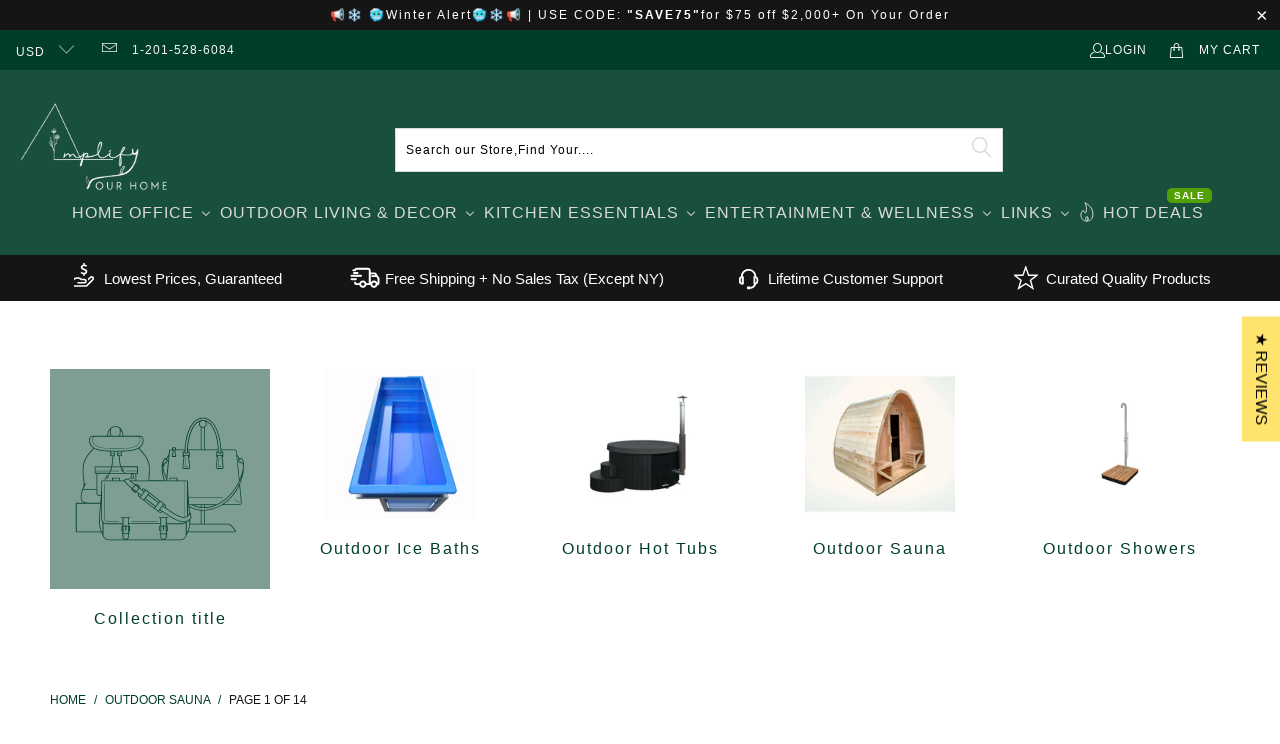

--- FILE ---
content_type: text/css
request_url: https://amplifyourhome.com/cdn/shop/t/72/assets/custom.css?v=153395631868959971871744208437
body_size: 3261
content:
/** Shopify CDN: Minification failed

Line 946:0 Expected "}" to go with "{"

**/
header.header.header--top-center.header--mobile-center.page-width.header--has-menu {
    position: relative;
    max-width: 100%;
}
.shipping-txt {
    font-size: 15px;
    font-weight: 600;
    color: #003E29;
    margin-left: 15px;
  margin-top: 10px;
}
.product-block.product-block--\@app {
    display: inline;
  margin-top: 6px;
}
form.payment-terms-container {
    display: block !important;
    width: 100% !important;
  padding-top: 0px !important;
}
.shopify-installments__learn-more{
  display:none !important;
}
/* .vnd {
    display: inline;
} */
.desc strong {
    font-size: 14px;
    font-weight: 400;
}

.desc h2 {
    font-size: 14px;
    font-weight: 400 !important;
}
.vnd a {
    font-size: 14px;
    color: #000;
    font-style: italic;
    text-decoration: underline;
    /* margin-left: 7px; */
}
div#coupon-text p {
    margin: 0;
}
[type=button]:not(:disabled), [type=reset]:not(:disabled), [type=submit]:not(:disabled), button:not(:disabled) {
    cursor: pointer;
    background-position: center !important;
    background-repeat: no-repeat !important;
}
.svngs {
    color: #D12442;
    font-size: 15px;
}
img.pli {
    width: 24px;
}

.glo {
    display: flex;
    align-items: center;
    gap: 20px;
      /* float: left; */
    margin-top: 5px;
}
.lolo{
      float: none;
}
.glo span {
    display: flex;
}
.shipping-txt svg {
    width: 20px;
    height: 20px;
    margin: 0 5px;
    fill: #377e22;
}
#but {
  display: inline-block;
  background-color: #003E29;
  width: 50px;
  height: 50px;
  text-align: center;
  border-radius:50%;
  position: fixed;
  bottom: 66px;
  right: 30px;
  transition: background-color .3s, 
    opacity .5s, visibility .5s;
  opacity: 0;
  visibility: hidden;
  z-index: 1000;
}
#but::after {
  content: "\f077";
  font-family: FontAwesome;
  font-weight: normal;
  font-style: normal;
  font-size: 2em;
  line-height: 50px;
  color: #fff;
}
#but:hover {
  cursor: pointer;
  background-color: #333;
}
#but:active {
  background-color: #555;
}
#but.show {
  opacity: 1;
  visibility: visible;
}
/*Top Slider Bar*/
.bottom_navbar {
    padding: 5px;
}
.ups-icon svg {
    width: 30px;
    height: 30px;
    margin-right: 5px;
    display: block;
}
.carousel-cell {
    display: flex;
    justify-content: center;
    align-items: center;
    color: #fff;
    font-size: 15px;
}
.bottom_navbar .flickity-slider {
    display: flex;
    align-items: center;
}
.product-recommendations .collection_swatches {
    display: none;
}
#coupon-text {
    border: 1px dashed #333;
    padding: 10px 20px;
    margin: 10px 0;
    text-align: center;
    color: #333;
    width: 100%!important;
  font-size: 14px;
}
.btnss span {
    font-size: 15px;
}
button.Click-here {
    font-size: 14px;
}
span.compare-at-price .money {
    font-size: 14px !important;
}
#contact_form .newsletter-form__sign-up {
    background: #39cc98;
}

@media screen and (min-width: 769px) {
  .product-block.product-block--\@app {
    float: inline-end;
}
  .one-whole.column.footer_credits {
    display: flex;
}
  p.credits {
    flex: 1;
    text-align: left;
}
  .ara-bottom.helpneed{
    display:none;
  }
  .onetime-purchase {
    padding-top:0;
  }
  .product__images.three-fifths.columns.medium-down--one-whole {
    height: fit-content;
    position: sticky;
    top: 0;
}
  .flx-t {
    min-width: 90%;
    display: flex;
        justify-content: space-between;
        align-items: center;
}
  .ara-bottom {
    display: flex;
    flex-direction: column;
    width: 100%;
    justify-content: flex-start;
    align-items: center;
}
.product__details {
}
    .bottom_navbar .flickity-slider {
        display: flex;
        transform: none!important;
        justify-content: space-evenly;
    }
    .bottom_navbar .flickity-slider {
        transform: none !important;
        position: relative;
    }
    .bottom_navbar .flickity-viewport {
        height: auto;
        width: 100%;
    }
    .bottom_navbar .carousel-cell{
        transform: none !important;
        position: relative !important;
    }
    .bottom_navbar {
        flex-direction: row;
        display: flex;
        justify-content: space-evenly;
    }
    .bottom_navbar .carousel-cell {
        left: 0 !important;
    }
    /* .product-quantity-box.purchase-details__quantity {
        width: 20% !important;
    } */
}
@media screen and (max-width: 768px) {
  span.shipping-txt.flexbox.align-items-center {
    justify-content: center;

  }
  .ara-bottom.needhelp{
    display:none;
  }
  .onetime-purchase {
    flex-direction: row !important;
  }
  .mnk {
    display: none !important;
}

  .fro{
    display:block !important;
        order: 3;
  }
  .bnt {
    order: 1;
}

  .plj{
    display:none !important;
  }
  .content-inner.flexbox.align-items-center.flex-wrap-wrap {
    width: 100%;
}
  .station-tabs-tabset.mod-vertical .station-tabs-tabtext {
    flex-grow: initial !important;
}
  .shopify-section.shopify-section--product-sidebar.is-product-sidebar.content {
    display: none;
}
  .station-tabs-tabset.mod-vertical.mod-indicators .station-tabs-tab {
    align-items: center;
    justify-content: flex-end !important;
}
  .flx-t {
    text-align: center;
    display: flex;
    flex-direction: column;
    justify-content: center;
    align-items: center;
    gap: 14px;
    margin: 10px 0px;
    order: 2;
}
  /* .imgg {
    height: 60px !important;
} */
  .item i {
    width: 20px !important;
}
  .content-inner .item:not(:last-child) {
    margin-right: 6px !important;
    border-right: 1px solid #bfbebe;
    padding-right: 6px !important;
}
  .logo-list-inner.flexbox.flex-wrap-wrap {
    display: grid;
    grid-template-columns: 50% 50% 50% 50%;
    overflow: auto;
    padding-bottom: 10px;
}
  .logo-lists .logo {
    width: 90% !important;
    margin: auto;
}
    .bottom_navbar .carousel-cell {
        width: 100%;
    }
    .flickity-slider .img_with_text {
      position: absolute;
      max-width: 100%;
      width: 100%;
    }
    .station-tabs-tabset .station-tabs-tabtitle {
        width: 100%;
    }
}
  .content-inner.flexbox.align-items-center.flex-wrap-wrap {
   font-size: 13px !important;
    justify-content: center !important;
}

/* product */
.price-ui>span.compare-at-price, .price-ui>.price--sale {
    display: none;
}
.product_section .product_form.init {
    max-width: 100%;
}
.price-ui {
    width: 100%;
}
.modal_price .sale.savings, .product .modal_price .sale.savings {
    order: 1;
    display: block;
    font-size: 16px;
    width: 100%;
    padding: 16px;
    border-radius: 6px;
    background-color: #003E29;
    margin: 16px 0;
    text-align: center;
    font-weight: 700;
    color: #fff;
}
.main-nav__wrapper.sticky_nav.sticky_nav--stick .search-container {
    display: none;
}
.main-nav__wrapper.sticky_nav.sticky_nav--stick .araft {
    width: min-content;
}
.bnt{
  display: flex;
    align-items: center;
}
.kio {
    display: flex;
    justify-content: flex-start;
}
span.compare-at-price {
    margin-right: 6px;
}
.onetime-purchase .title {
    display: none;
}
.btnss {
    margin: 0 !important;
}
.onetime-purchase {
    display: flex;
    flex-direction: column;
    justify-content: center;
    width: 100%;
    border-right: none;
    border-radius: 6px 0 0 6px;
    position: relative;
      gap: 10px;
    margin:0 0 10px;
      padding-top: 5px;
}
.kp{
    width: 10rem;
}
span.shipping-txt.flexbox.align-items-center {
    margin: 0;
    margin-left: 10px;
  align-items:center;
  font-size: 15px;
}
.onetime-purchase .title {
    font-style: normal;
    font-size: 12px;
    font-family: 'Font Awesome 5 Free';
    font-weight: 600;
    color: #111;
}
span.price.price--sale {
    font-size: 23px;
    font-weight: 700;
    color: #000;
}
.gallery-wrap.gallery-arrows--true.product-height-set.gallery-thumbnails--bottom {
    position: sticky;
    top: 60px;
}
.price-ui .price {
    display: none;
}
.compare-at-price {
    /* font-style: italic; */
}
form.payment-terms-container {
    order: 3;
    margin: 0;
    border-radius: 0 6px 6px 0;
    align-items: center;
    font-size: 14px;
  /* text-align: center; */
}
.onetime-purchase .compare-at-price, .onetime-purchase .compare-at-price .money {
  display: block;
  /* color: red; */
  opacity: 1;
  /* font-style: italic; */
}
.container .purchase-details .purchase-details__spb--true .shopify-payment-button .shopify-payment-button__button--unbranded {
    background: #1e306e;
}
.container .purchase-details .purchase-details__spb--true .shopify-payment-button .shopify-payment-button__button--unbranded:hover {
    box-shadow: 0 0 0 0.1rem #1e306e;
    background: #1e306e;
    color: #fff;
}

.purchase-details {
    border: 1px solid rgb(254, 228, 109);
    padding: 15px;
    border-radius: 8px;
}
button.add_to_cart.global-button.global-button--primary {
    border-radius: 8px;
    font-weight: 700;
    font-size: 15px;
}
/*Split Section*/
.shopify-section-wrapper.section {
    width: 100%;
}
.section_split {
    display: flex;
    justify-content: center;
    gap: 30px;
    padding: 20px 0;
    width: 100%;
}
.split-icon svg {
    width: 40px;
    height: 40px;
}
.img_with_text{
    display: flex;
    color: #fff;
    align-items: center;
    text-align: center;
}
/*Tab*/
.station-tabs .station-tabs-tabtitle .station-tabs-tab {
    border: 1px solid #003e29e6 !important;
    color: #003e29e6 !important;
    border-radius: 50px !important;
    margin: 10px !important;
    font-weight: 700 !important;
    background-color: unset !important;
}
.station-tabs.rte .station-tabs-tabtitle:first-of-type .station-tabs-tab {
    border-radius: 50px !important;
}
.station-tabs.rte .station-tabs-tabset.mod-vertical .station-tabs-tab {
    margin: 5px 0 !important;
    text-align: center;
}
.station-tabs .station-tabs-tabtitle .station-tabs-tab.is-active, .station-tabs .station-tabs-tabtitle .station-tabs-tab:hover, .station-tabs .station-tabs-tabtitle .station-tabs-tab.is-active:hover {
    border-radius: 50px!important;
    color: #fff !important;
    margin-bottom: 10px!important;
    background-color: #003e29e6 !important;
}

.station-tabs .station-tabs-tab.is-active {
  margin: 10px 0 !important;
}

.carousel.bottom_navbar {
  padding: 8px 0 !important;
}
.carousel-cell.img_with_text {
  height: 100%;
  text-wrap: balance;
  justify-content: start;
}
ul.cbb-frequently-bought-selector-list li {
    margin-bottom: 5px;
}
.shopify-section-wrapper .shopify-section.split-section {
    max-width: unset;
    width: 100%;
    margin: -20px 0 0;
}

.shopify-section-wrapper .shopify-section {
    max-width: 1200px;
    margin: 0 auto;
}

.shopify-section-wrapper {
    width: 100%;    
}

@media screen and (max-width: 450px) {
    .carousel-cell.img_with_text {
        padding: 0 12px;
} 
}
@media screen and (max-width: 750px) {
 .imgg {
    margin-top: 16px;
}
}
.product-variants-price-hidden {
    display: none !important;
}
html.js.no-touch.no-touchevents.js-focus-visible {
    padding: 0px !important;
}
.kio {
    color: #de5756;
    font-weight: 600;
}
span.mnk.shipping-txt.flexbox.align-items-center {
    color: #3f7f23 !important;
  font-weight: 700 !important;
}
.transparentBackground--false .flickity-prev-next-button .arrow {
    fill: #000 !important;
}
svg.flickity-button-icon {
    /* background: black; */
    border-radius: 99% !important;
}
.slick-next:before {
    color: black!important;
}

.slick-prev, .slick-next {
    text-indent: 0 !important;
}
button.slick-prev.slick-arrow.slick-disabled {
    rotate: 90deg;
    color: black!important;
     border: none;
}
.slick-prev.slick-disabled:before, .slick-next.slick-disabled:before {
    opacity: 2 !important;
    color: black!important;
}
.mlbb button.slick-next.slick-arrow,
.mlbb button.slick-prev.slick-arrow{
    z-index: 2;
    border: none;
    right: unset;
    bottom: -12px;
    left: 50%;
    transform: translatex(-50%) rotate(90deg);
    width: 26px;
    height: 50px;
    background: rgb(236 236 236 / 80%);
  rotate: unset !important;
}

.purchase-details__quantity.product-quantity-box label {
    display: none;
}
.kio span{
      font-size: 17px !important;
}
.slick-prev:before, .slick-next:before {
    color: black!important;
}
button.slick-prev.slick-arrow {
    rotate: 90deg !important;
  top: -5px;
    left: 13.5px;
    background: transparent;
    border: none;
}
body.collections-template {
   button#back-to-top {
    display: none !important;
}
}
.plyr__video-wrapper.plyr__video-embed {
    margin: 83px 31px !important;
}
html.js.has-touch.touchevents.js-focus-visible.shopify-features__smart-payment-buttons--enabled {
    padding: 0px !important;
}
html.js.has-touch.touchevents.spf-has-filter.spf-layout-app.gf-left.js-focus-visible.spf-status-loaded {
    padding: 0px !important;
}


/* K custom css */
.product-quantity-box label {
    display: none;
}
html.cstm_padding{
  padding: 0 !important;
}
.go3176171171 span {
    font-size: 9px!important;
    -webkit-font-size: 9px!important; /* Safari-specific */
}
body {
    overflow-x: hidden !important;
    width: 100%;
    height: 100%;
}
.mlbb .slick-prev:before,.mlbb .slick-next:before{
  content: none;
}
.gallery-arrows--true .product_gallery .flickity-prev-next-button {
    height: 45px !important;
    top: 50%;
    transform: translateY(-50%);
    left: unset;
    width: 26px;
    padding: 0;
    background: rgb(236 236 236 / 80%);
    opacity: 1;
    display: flex !important;
    justify-content: center;
    align-items: center;
}
.gallery-arrows--true .product_gallery .flickity-prev-next-button svg {
    top: unset;
    transform: unset;
    padding: 5px 0;
    position: relative;
    width: 19px;
    height: 30px;
    border-radius: unset !important;
    background: unset;
    opacity: 1 !important;
    right: unset;
    left: -2px;
}
.gallery-arrows--true .product_gallery .flickity-prev-next-button.previous svg {
    left: 2px;
}
.mlbb button.slick-prev.slick-arrow svg.flickity-button-icon {
    background: unset;
}
.mlbb button.slick-prev.slick-arrow svg.flickity-button-icon,
.mlbb button.slick-next.slick-arrow svg.flickity-button-icon{
    background: unset;
    top: unset;
    transform: unset;
    padding: 5px 0;
    position: relative;
    width: 19px;
    height: 30px;
    border-radius: unset!important;
    background: unset;
    opacity: 1!important;
    right: unset;
}
.gf-actions {
    width: 100%;
}
.spf-has-filter.spf-layout-app #gf-products {
    width: 100%;
}
.product_gallery_nav .gallery-cell {
    opacity: 1 !Important;
}
span.price.price--sale {
    color: #de5756;
    font-size: 27px;
}
.feature-divider {
    margin-top: 5px;
    margin-bottom: 5px;
}
.cstm_title{
  display: none !important;
}
span.on_sale {
    display: none;
}

.shipping-txt svg{
fill: #073e29;
}
span.mnk.shipping-txt.flexbox.align-items-center {
    color: #003e2a!important;
}
.go681896951 {
    padding: 5px !important;
}
.product-main form.payment-terms-container {
    margin-bottom: 10px;
}
.vendor {
    display: none;
}
.product-main .glo img.kp {
    max-width: 84px;
    border: 1px solid #e0e0e0;
    padding: 2px;
}
.needhelp .cntnt {
    display: flex;
    justify-content: center;
    flex-direction: column;
    align-items: center;
}
.product-main .logo-lists .title {
    height: auto;
}
.product-main .logo-lists .logo p {
    margin-bottom: 0;
}
.product-main .logo-lists .desc:empty {
    display: none;
}
.product-main .logo-lists img {
    width: 50px;
    height: 50px;
}
span.brand_logo {
    position: relative;
}

span.brand_logo:before {
    position: absolute;
    content: '';
    width: 2px;
    height: 50%;
    background: #000;
    top: 50%;
    transform: translateY(-50%);
    left: -10px;
}
.flexbox {
    display: -webkit-box;
    display: -moz-box;
    display: -ms-flexbox;
    display: -webkit-flex;
    display: flex;
}
  .ara-logos-2 {
    margin-top: 15px;
  }
.ara-logos-2 img {
    max-width: 85% !important;
}
.lgoim {
    text-align: center;
}
.ara-logos-2.ara-logos-9 img {
    max-width: 92% !important;
}
.flickity-prev-next-button {
    height: 45px!important;
    top: 50% !important;
    transform: translateY(-50%) !important;
    left: unset !important;
    width: 26px !important;
    padding: 0;
    background: rgb(236 236 236 / 80%) !important;
    display: flex;
    justify-content: center;
    align-items: center;
}
.flickity-prev-next-button svg.flickity-button-icon {
    top: unset;
    transform: unset;
    padding: 5px 0;
    position: relative;
    width: 19px !important;
    height: 30px !important;
    border-radius: unset!important;
    background: unset;
    right: unset;
    left: -2px !important;
}
.flickity-prev-next-button.previous svg.flickity-button-icon {
    left: 2px !important;
}
.product-block.product-block--\@app {
    float: unset;
    display: block;
    margin-top: 10px;
}
.jdgm-prev-badge__text,
span.jdgm-prev-badge__stars{
    font-size: 16px;
}
.onetime-purchase .flx-t {
    flex-wrap: wrap;
}
.glo.hide_sep span.brand_logo:before {
    display: none;
}
.cstm_reviews .jdgm-prev-badge {
    display: flex !important;
}
.cstm_reviews .jdgm-prev-badge__text {
    margin-left: 5px;
}
.product_gallery .flickity-page-dots {
    display: none;
}
.cstm_title span.vnd {
    display: block;
}
html{
  scroll-behavior: smooth;
}
.desk_hide{
  display: none;
}
@media not all and (min-resolution: 0.001dpcm) {
    @supports (-webkit-appearance: none) {
        .smart-payment-button--false .purchase-details {
            grid-template-columns: 1fr 1.5fr;
        }

    }
}
@media screen and (max-width: 799px) {
  .gf-actions {
    padding: 0 0px 0 10px;
  }
  .spf-has-filter.spf-layout-app #gf-products {
      padding-left: 15px;
  }
  .station-tabs-tabset.mod-vertical.mod-indicators.mod-indicators-after .station-tabs-tab {
    justify-content: space-between !important;
  }
  .station-tabs.rte .station-tabs-tabtitle:first-of-type .station-tabs-tab,
  .station-tabs .station-tabs-tabtitle .station-tabs-tab.is-active, .station-tabs .station-tabs-tabtitle .station-tabs-tab:hover, .station-tabs .station-tabs-tabtitle .station-tabs-tab.is-active:hover{
    border-radius: 0px !important;
  }
  #shopify-section-template--21611101061441__d99686c9-34bb-4b27-9a9e-fc33693a3178 .station-tabs.rte .station-tabs-tabtitle .station-tabs-tab {
    margin: 0px 0px 0px 0 !important;
  }
  .smart-payment-button--false .purchase-details {
    grid-template-columns: 1fr 1.5fr;
  }
  .product-quantity-box.purchase-details__quantity {
    margin-bottom: 0 !important;
  }
  span.shipping-txt.flexbox.align-items-center {
    margin: 0;
    justify-content: flex-start;
  }  
  .product-block--vendor,
  .product-block--title{
    display: none;
  }
  .cstm_title{
    display: block !important;
  }
  span.on_sale {
    display: block;
}
  span.on_sale {
    color: #de5756;
    font-weight: 700;
  }
  .go3176171171 span{
    font-size: 8px!important;
    -webkit-font-size: 8px!important; /* Safari-specific */
  }
  .flx-t {
    margin: 7px 0 0 -7px;
  }
  .logo-list-inner::-webkit-scrollbar {
  height: 3px;
  width: 5px;
  }
  .logo-list-inner::-webkit-scrollbar-track {
    background-color: #e0e0e0;
  }
  .logo-list-inner::-webkit-scrollbar-thumb {
    background-color: #000;
  }
  .slider-gallery.products-slider .flickity-prev-next-button{
    opacity: 1!important;
  }
  .product-block.product-block--\@app {
    margin-bottom: 5px;
  }
  .onetime-purchase {
    margin-top: 7px;
    justify-content: flex-start;
    padding: 0;
    flex-wrap: wrap;
  }
  .onetime-purchase .flx-t {
    flex-wrap: wrap;
    width: auto;
    margin: 0;
    gap: 0;
    align-items: baseline;
  }
  .desk_hide{
    display: block;
     width: 100%;
    order: 3;
  }
  .mobile_hide{
    display: none;
  }
@media screen and (max-width: 370px) {
  .smart-payment-button--false .purchase-details {
    grid-template-columns: 1.6fr 2fr;
  }
  button.add_to_cart.global-button.global-button--primary {
    padding: 13px;
  }
  .content-inner .item:not(:last-child) {
    margin-right: 4px!important;
    padding-right: 4px!important;
  }
   .img-cntn {
      padding: 10px 15px !important;
  }
  .img-cntn_main .hdr p {
    font-size: 14px !important;
  }
}

.brand_logo img.pp {
    width: 110px;
}


  
